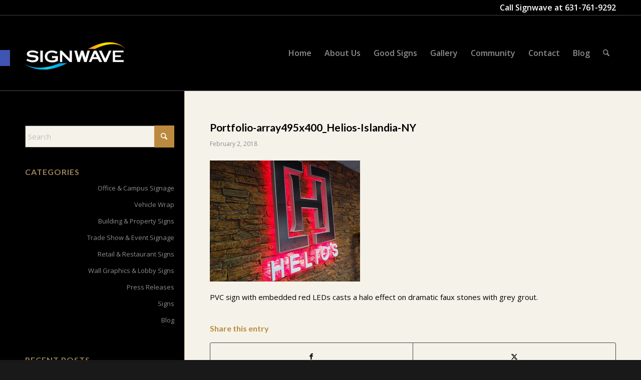

--- FILE ---
content_type: text/html; charset=UTF-8
request_url: https://www.signwaveli.com/portfolio-array495x400_helios-islandia-ny/
body_size: 13433
content:
<!DOCTYPE html><html dir="ltr" lang="en-US" prefix="og: https://ogp.me/ns#" class="html_stretched responsive av-preloader-disabled  html_header_top html_logo_left html_main_nav_header html_menu_right html_custom html_header_sticky html_header_shrinking_disabled html_header_topbar_active html_mobile_menu_phone html_header_searchicon html_content_align_center html_header_unstick_top_disabled html_header_stretch_disabled html_av-submenu-hidden html_av-submenu-display-click html_av-overlay-side html_av-overlay-side-classic html_av-submenu-noclone html_entry_id_2013 av-cookies-no-cookie-consent av-no-preview av-default-lightbox html_text_menu_active av-mobile-menu-switch-default"><head><meta charset="UTF-8" /><meta name="robots" content="index, follow" /><meta name="viewport" content="width=device-width, initial-scale=1"><link media="all" href="https://www.signwaveli.com/wp-content/cache/autoptimize/css/autoptimize_f19e4ddace10769a22f120adb4973027.css" rel="stylesheet"><link media="screen" href="https://www.signwaveli.com/wp-content/cache/autoptimize/css/autoptimize_b8f915bfb38cc12cb00c96f75fd8c9e5.css" rel="stylesheet"><title>Portfolio-array495x400_Helios-Islandia-NY | Sign Company Long Island NY</title><meta name="description" content="PVC sign with embedded red LEDs casts a halo effect on dramatic faux stones with grey grout." /><meta name="robots" content="max-snippet:-1, max-image-preview:large, max-video-preview:-1" /><meta name="author" content="admin"/><link rel="canonical" href="https://www.signwaveli.com/portfolio-array495x400_helios-islandia-ny/" /><meta name="generator" content="All in One SEO (AIOSEO) 4.9.3" /><meta property="og:locale" content="en_US" /><meta property="og:site_name" content="Sign Company Long Island NY | Custom Signage and Display Solutions" /><meta property="og:type" content="article" /><meta property="og:title" content="Portfolio-array495x400_Helios-Islandia-NY | Sign Company Long Island NY" /><meta property="og:url" content="https://www.signwaveli.com/portfolio-array495x400_helios-islandia-ny/" /><meta property="article:published_time" content="2018-02-02T21:22:51+00:00" /><meta property="article:modified_time" content="2018-02-02T21:39:19+00:00" /><meta name="twitter:card" content="summary" /><meta name="twitter:title" content="Portfolio-array495x400_Helios-Islandia-NY | Sign Company Long Island NY" /> <script type="application/ld+json" class="aioseo-schema">{"@context":"https:\/\/schema.org","@graph":[{"@type":"BreadcrumbList","@id":"https:\/\/www.signwaveli.com\/portfolio-array495x400_helios-islandia-ny\/#breadcrumblist","itemListElement":[{"@type":"ListItem","@id":"https:\/\/www.signwaveli.com#listItem","position":1,"name":"Home","item":"https:\/\/www.signwaveli.com","nextItem":{"@type":"ListItem","@id":"https:\/\/www.signwaveli.com\/portfolio-array495x400_helios-islandia-ny\/#listItem","name":"Portfolio-array495x400_Helios-Islandia-NY"}},{"@type":"ListItem","@id":"https:\/\/www.signwaveli.com\/portfolio-array495x400_helios-islandia-ny\/#listItem","position":2,"name":"Portfolio-array495x400_Helios-Islandia-NY","previousItem":{"@type":"ListItem","@id":"https:\/\/www.signwaveli.com#listItem","name":"Home"}}]},{"@type":"ItemPage","@id":"https:\/\/www.signwaveli.com\/portfolio-array495x400_helios-islandia-ny\/#itempage","url":"https:\/\/www.signwaveli.com\/portfolio-array495x400_helios-islandia-ny\/","name":"Portfolio-array495x400_Helios-Islandia-NY | Sign Company Long Island NY","description":"PVC sign with embedded red LEDs casts a halo effect on dramatic faux stones with grey grout.","inLanguage":"en-US","isPartOf":{"@id":"https:\/\/www.signwaveli.com\/#website"},"breadcrumb":{"@id":"https:\/\/www.signwaveli.com\/portfolio-array495x400_helios-islandia-ny\/#breadcrumblist"},"author":{"@id":"https:\/\/www.signwaveli.com\/author\/admin\/#author"},"creator":{"@id":"https:\/\/www.signwaveli.com\/author\/admin\/#author"},"datePublished":"2018-02-02T21:22:51+00:00","dateModified":"2018-02-02T21:39:19+00:00"},{"@type":"Organization","@id":"https:\/\/www.signwaveli.com\/#organization","name":"Sign Company Long Island NY","description":"Custom Signage and Display Solutions","url":"https:\/\/www.signwaveli.com\/"},{"@type":"Person","@id":"https:\/\/www.signwaveli.com\/author\/admin\/#author","url":"https:\/\/www.signwaveli.com\/author\/admin\/","name":"admin","image":{"@type":"ImageObject","@id":"https:\/\/www.signwaveli.com\/portfolio-array495x400_helios-islandia-ny\/#authorImage","url":"https:\/\/secure.gravatar.com\/avatar\/78790a6ee54d4cbcd61f4fe33c6cb3cbf487dcb3ba55bd6c88ec4db7ef595104?s=96&d=mm&r=g","width":96,"height":96,"caption":"admin"}},{"@type":"WebSite","@id":"https:\/\/www.signwaveli.com\/#website","url":"https:\/\/www.signwaveli.com\/","name":"Sign Company Long Island NY","description":"Custom Signage and Display Solutions","inLanguage":"en-US","publisher":{"@id":"https:\/\/www.signwaveli.com\/#organization"}}]}</script> <link rel='dns-prefetch' href='//www.googletagmanager.com' /><link href='https://fonts.gstatic.com' crossorigin='anonymous' rel='preconnect' /><link rel="alternate" type="application/rss+xml" title="Sign Company Long Island NY &raquo; Feed" href="https://www.signwaveli.com/feed/" /><link rel="alternate" type="application/rss+xml" title="Sign Company Long Island NY &raquo; Comments Feed" href="https://www.signwaveli.com/comments/feed/" /><link rel="alternate" type="application/rss+xml" title="Sign Company Long Island NY &raquo; Portfolio-array495x400_Helios-Islandia-NY Comments Feed" href="https://www.signwaveli.com/feed/?attachment_id=2013" /><link rel="alternate" title="oEmbed (JSON)" type="application/json+oembed" href="https://www.signwaveli.com/wp-json/oembed/1.0/embed?url=https%3A%2F%2Fwww.signwaveli.com%2Fportfolio-array495x400_helios-islandia-ny%2F" /><link rel="alternate" title="oEmbed (XML)" type="text/xml+oembed" href="https://www.signwaveli.com/wp-json/oembed/1.0/embed?url=https%3A%2F%2Fwww.signwaveli.com%2Fportfolio-array495x400_helios-islandia-ny%2F&#038;format=xml" />  <script type='text/javascript'>(function() {

					/*	check if webfonts are disabled by user setting via cookie - or user must opt in.	*/
					var html = document.getElementsByTagName('html')[0];
					var cookie_check = html.className.indexOf('av-cookies-needs-opt-in') >= 0 || html.className.indexOf('av-cookies-can-opt-out') >= 0;
					var allow_continue = true;
					var silent_accept_cookie = html.className.indexOf('av-cookies-user-silent-accept') >= 0;

					if( cookie_check && ! silent_accept_cookie )
					{
						if( ! document.cookie.match(/aviaCookieConsent/) || html.className.indexOf('av-cookies-session-refused') >= 0 )
						{
							allow_continue = false;
						}
						else
						{
							if( ! document.cookie.match(/aviaPrivacyRefuseCookiesHideBar/) )
							{
								allow_continue = false;
							}
							else if( ! document.cookie.match(/aviaPrivacyEssentialCookiesEnabled/) )
							{
								allow_continue = false;
							}
							else if( document.cookie.match(/aviaPrivacyGoogleWebfontsDisabled/) )
							{
								allow_continue = false;
							}
						}
					}

					if( allow_continue )
					{
						var f = document.createElement('link');

						f.type 	= 'text/css';
						f.rel 	= 'stylesheet';
						f.href 	= 'https://fonts.googleapis.com/css?family=Lato:300,400,700%7COpen+Sans:400,600&display=auto';
						f.id 	= 'avia-google-webfont';

						document.getElementsByTagName('head')[0].appendChild(f);
					}
				})();</script> <link rel='stylesheet' id='avia-dynamic-css' href='https://www.signwaveli.com/wp-content/cache/autoptimize/css/autoptimize_single_12831b0e12881dd813318b589ee9f09e.css' type='text/css' media='all' /> <script type="text/javascript" src="https://www.signwaveli.com/wp-includes/js/jquery/jquery.min.js" id="jquery-core-js"></script> 
 <script type="text/javascript" src="https://www.googletagmanager.com/gtag/js?id=GT-5DFRJ3QZ" id="google_gtagjs-js" async></script> <script type="text/javascript" id="google_gtagjs-js-after">window.dataLayer = window.dataLayer || [];function gtag(){dataLayer.push(arguments);}
gtag("set","linker",{"domains":["www.signwaveli.com"]});
gtag("js", new Date());
gtag("set", "developer_id.dZTNiMT", true);
gtag("config", "GT-5DFRJ3QZ");
 window._googlesitekit = window._googlesitekit || {}; window._googlesitekit.throttledEvents = []; window._googlesitekit.gtagEvent = (name, data) => { var key = JSON.stringify( { name, data } ); if ( !! window._googlesitekit.throttledEvents[ key ] ) { return; } window._googlesitekit.throttledEvents[ key ] = true; setTimeout( () => { delete window._googlesitekit.throttledEvents[ key ]; }, 5 ); gtag( "event", name, { ...data, event_source: "site-kit" } ); }; 
//# sourceURL=google_gtagjs-js-after</script> <link rel="https://api.w.org/" href="https://www.signwaveli.com/wp-json/" /><link rel="alternate" title="JSON" type="application/json" href="https://www.signwaveli.com/wp-json/wp/v2/media/2013" /><link rel="EditURI" type="application/rsd+xml" title="RSD" href="https://www.signwaveli.com/xmlrpc.php?rsd" /><meta name="generator" content="WordPress 6.9" /><link rel='shortlink' href='https://www.signwaveli.com/?p=2013' /><meta name="generator" content="Site Kit by Google 1.170.0" /> <!--[if lt IE 9]><script src="https://www.signwaveli.com/wp-content/themes/enfold/js/html5shiv.js"></script><![endif]--><link rel="profile" href="https://gmpg.org/xfn/11" /><link rel="alternate" type="application/rss+xml" title="Sign Company Long Island NY RSS2 Feed" href="https://www.signwaveli.com/feed/" /><link rel="pingback" href="https://www.signwaveli.com/xmlrpc.php" /><link rel="shortcut icon" href="https://www.signwaveli.com/wp-content/uploads/2017/06/favicon.ico" /><link rel="icon" href="https://www.signwaveli.com/wp-content/uploads/2017/07/favicon1.png" type="image/png"/><meta name="generator" content="Powered by Slider Revolution 6.7.40 - responsive, Mobile-Friendly Slider Plugin for WordPress with comfortable drag and drop interface." /></head><body data-rsssl=1 id="top" class="attachment wp-singular attachment-template-default single single-attachment postid-2013 attachmentid-2013 attachment-jpeg wp-theme-enfold wp-child-theme-enfold-child stretched rtl_columns av-curtain-numeric lato open_sans  post-type-attachment" itemscope="itemscope" itemtype="https://schema.org/WebPage" ><div id='wrap_all'><header id='header' class='all_colors header_color dark_bg_color  av_header_top av_logo_left av_main_nav_header av_menu_right av_custom av_header_sticky av_header_shrinking_disabled av_header_stretch_disabled av_mobile_menu_phone av_header_searchicon av_header_unstick_top_disabled av_bottom_nav_disabled  av_header_border_disabled'  data-av_shrink_factor='50' role="banner" itemscope="itemscope" itemtype="https://schema.org/WPHeader" ><div id='header_meta' class='container_wrap container_wrap_meta  av_phone_active_right av_extra_header_active av_entry_id_2013'><div class='container'><div class='phone-info '><div>Call Signwave at <a href="tel:6317619292">631-761-9292</a></div></div></div></div><div  id='header_main' class='container_wrap container_wrap_logo'><div class='container av-logo-container'><div class='inner-container'><span class='logo avia-standard-logo'><a href='https://www.signwaveli.com/' class='' aria-label='signwave-e1496789668801_cac404c9f7ce07dbc78268eaeead7ca5' title='signwave-e1496789668801_cac404c9f7ce07dbc78268eaeead7ca5'><img src="https://www.signwaveli.com/wp-content/uploads/2017/09/signwave-e1496789668801_cac404c9f7ce07dbc78268eaeead7ca5.png" height="100" width="300" alt='Sign Company Long Island NY' title='signwave-e1496789668801_cac404c9f7ce07dbc78268eaeead7ca5' /></a></span><nav class='main_menu' data-selectname='Select a page'  role="navigation" itemscope="itemscope" itemtype="https://schema.org/SiteNavigationElement" ><div class="avia-menu av-main-nav-wrap"><ul role="menu" class="menu av-main-nav" id="avia-menu"><li role="menuitem" id="menu-item-72" class="menu-item menu-item-type-post_type menu-item-object-page menu-item-home menu-item-top-level menu-item-top-level-1"><a href="https://www.signwaveli.com/" itemprop="url" tabindex="0"><span class="avia-bullet"></span><span class="avia-menu-text">Home</span><span class="avia-menu-fx"><span class="avia-arrow-wrap"><span class="avia-arrow"></span></span></span></a></li><li role="menuitem" id="menu-item-708" class="menu-item menu-item-type-post_type menu-item-object-page menu-item-top-level menu-item-top-level-2"><a href="https://www.signwaveli.com/about-us/" itemprop="url" tabindex="0"><span class="avia-bullet"></span><span class="avia-menu-text">About Us</span><span class="avia-menu-fx"><span class="avia-arrow-wrap"><span class="avia-arrow"></span></span></span></a></li><li role="menuitem" id="menu-item-1393" class="menu-item menu-item-type-post_type menu-item-object-page menu-item-has-children menu-item-top-level menu-item-top-level-3"><a href="https://www.signwaveli.com/good-signs/" itemprop="url" tabindex="0"><span class="avia-bullet"></span><span class="avia-menu-text">Good Signs</span><span class="avia-menu-fx"><span class="avia-arrow-wrap"><span class="avia-arrow"></span></span></span></a><ul class="sub-menu"><li role="menuitem" id="menu-item-3425" class="menu-item menu-item-type-post_type menu-item-object-page"><a href="https://www.signwaveli.com/q-a/" itemprop="url" tabindex="0"><span class="avia-bullet"></span><span class="avia-menu-text">Q &#038; A about signs</span></a></li><li role="menuitem" id="menu-item-3321" class="menu-item menu-item-type-post_type menu-item-object-page"><a href="https://www.signwaveli.com/custom-indoor-signs/" itemprop="url" tabindex="0"><span class="avia-bullet"></span><span class="avia-menu-text">Custom Indoor Signs</span></a></li><li role="menuitem" id="menu-item-2443" class="menu-item menu-item-type-post_type menu-item-object-page"><a href="https://www.signwaveli.com/custom-outdoor-signs/" itemprop="url" tabindex="0"><span class="avia-bullet"></span><span class="avia-menu-text">Custom Outdoor Signs</span></a></li><li role="menuitem" id="menu-item-2622" class="menu-item menu-item-type-post_type menu-item-object-page"><a href="https://www.signwaveli.com/good-signs/vehicle-wrap-options-and-opportunities/" itemprop="url" tabindex="0"><span class="avia-bullet"></span><span class="avia-menu-text">Vehicle Wraps &#038; Graphics</span></a></li><li role="menuitem" id="menu-item-2744" class="menu-item menu-item-type-post_type menu-item-object-page"><a href="https://www.signwaveli.com/good-signs/event-signs/" itemprop="url" tabindex="0"><span class="avia-bullet"></span><span class="avia-menu-text">Signage Systems for your Special Event</span></a></li></ul></li><li role="menuitem" id="menu-item-75" class="menu-item menu-item-type-post_type menu-item-object-page menu-item-has-children menu-item-top-level menu-item-top-level-4"><a href="https://www.signwaveli.com/gallery/" itemprop="url" tabindex="0"><span class="avia-bullet"></span><span class="avia-menu-text">Gallery</span><span class="avia-menu-fx"><span class="avia-arrow-wrap"><span class="avia-arrow"></span></span></span></a><ul class="sub-menu"><li role="menuitem" id="menu-item-881" class="menu-item menu-item-type-post_type menu-item-object-page"><a href="https://www.signwaveli.com/gallery/office-signs/" itemprop="url" tabindex="0"><span class="avia-bullet"></span><span class="avia-menu-text">Office Signs</span></a></li><li role="menuitem" id="menu-item-1578" class="menu-item menu-item-type-post_type menu-item-object-page"><a href="https://www.signwaveli.com/gallery/vehicle-wraps/" itemprop="url" tabindex="0"><span class="avia-bullet"></span><span class="avia-menu-text">Vehicle Wraps &#038; Lettering</span></a></li><li role="menuitem" id="menu-item-879" class="menu-item menu-item-type-post_type menu-item-object-page"><a href="https://www.signwaveli.com/gallery/building-property-signs/" itemprop="url" tabindex="0"><span class="avia-bullet"></span><span class="avia-menu-text">Building and Property Signs</span></a></li><li role="menuitem" id="menu-item-1577" class="menu-item menu-item-type-post_type menu-item-object-page"><a href="https://www.signwaveli.com/gallery/events-trade-shows/" itemprop="url" tabindex="0"><span class="avia-bullet"></span><span class="avia-menu-text">Events &#038; Trade Shows</span></a></li><li role="menuitem" id="menu-item-880" class="menu-item menu-item-type-post_type menu-item-object-page"><a href="https://www.signwaveli.com/gallery/retail-signs/" itemprop="url" tabindex="0"><span class="avia-bullet"></span><span class="avia-menu-text">Retail Signs</span></a></li><li role="menuitem" id="menu-item-1579" class="menu-item menu-item-type-post_type menu-item-object-page"><a href="https://www.signwaveli.com/gallery/wall-graphics/" itemprop="url" tabindex="0"><span class="avia-bullet"></span><span class="avia-menu-text">Wall Graphics</span></a></li></ul></li><li role="menuitem" id="menu-item-597" class="menu-item menu-item-type-post_type menu-item-object-page menu-item-top-level menu-item-top-level-5"><a href="https://www.signwaveli.com/community/" itemprop="url" tabindex="0"><span class="avia-bullet"></span><span class="avia-menu-text">Community</span><span class="avia-menu-fx"><span class="avia-arrow-wrap"><span class="avia-arrow"></span></span></span></a></li><li role="menuitem" id="menu-item-885" class="menu-item menu-item-type-post_type menu-item-object-page menu-item-top-level menu-item-top-level-6"><a href="https://www.signwaveli.com/contact/" itemprop="url" tabindex="0"><span class="avia-bullet"></span><span class="avia-menu-text">Contact</span><span class="avia-menu-fx"><span class="avia-arrow-wrap"><span class="avia-arrow"></span></span></span></a></li><li role="menuitem" id="menu-item-677" class="menu-item menu-item-type-post_type menu-item-object-page menu-item-top-level menu-item-top-level-7"><a href="https://www.signwaveli.com/sign-blog/" itemprop="url" tabindex="0"><span class="avia-bullet"></span><span class="avia-menu-text">Blog</span><span class="avia-menu-fx"><span class="avia-arrow-wrap"><span class="avia-arrow"></span></span></span></a></li><li id="menu-item-search" class="noMobile menu-item menu-item-search-dropdown menu-item-avia-special" role="menuitem"><a class="avia-svg-icon avia-font-svg_entypo-fontello" aria-label="Search" href="?s=" rel="nofollow" title="Click to open the search input field" data-avia-search-tooltip="
&lt;search&gt;
 &lt;form role=&quot;search&quot; action=&quot;https://www.signwaveli.com/&quot; id=&quot;searchform&quot; method=&quot;get&quot; class=&quot;&quot;&gt;
 &lt;div&gt;
&lt;span class='av_searchform_search avia-svg-icon avia-font-svg_entypo-fontello' data-av_svg_icon='search' data-av_iconset='svg_entypo-fontello'&gt;&lt;svg version=&quot;1.1&quot; xmlns=&quot;http://www.w3.org/2000/svg&quot; width=&quot;25&quot; height=&quot;32&quot; viewBox=&quot;0 0 25 32&quot; preserveAspectRatio=&quot;xMidYMid meet&quot; aria-labelledby='av-svg-title-1' aria-describedby='av-svg-desc-1' role=&quot;graphics-symbol&quot; aria-hidden=&quot;true&quot;&gt;
&lt;title id='av-svg-title-1'&gt;Search&lt;/title&gt;
&lt;desc id='av-svg-desc-1'&gt;Search&lt;/desc&gt;
&lt;path d=&quot;M24.704 24.704q0.96 1.088 0.192 1.984l-1.472 1.472q-1.152 1.024-2.176 0l-6.080-6.080q-2.368 1.344-4.992 1.344-4.096 0-7.136-3.040t-3.040-7.136 2.88-7.008 6.976-2.912 7.168 3.040 3.072 7.136q0 2.816-1.472 5.184zM3.008 13.248q0 2.816 2.176 4.992t4.992 2.176 4.832-2.016 2.016-4.896q0-2.816-2.176-4.96t-4.992-2.144-4.832 2.016-2.016 4.832z&quot;&gt;&lt;/path&gt;
&lt;/svg&gt;&lt;/span&gt;			&lt;input type=&quot;submit&quot; value=&quot;&quot; id=&quot;searchsubmit&quot; class=&quot;button&quot; title=&quot;Enter at least 3 characters to show search results in a dropdown or click to route to search result page to show all results&quot; /&gt;
 &lt;input type=&quot;search&quot; id=&quot;s&quot; name=&quot;s&quot; value=&quot;&quot; aria-label='Search' placeholder='Search' required /&gt;
 &lt;/div&gt;
 &lt;/form&gt;
&lt;/search&gt;
" data-av_svg_icon='search' data-av_iconset='svg_entypo-fontello'><svg version="1.1" xmlns="http://www.w3.org/2000/svg" width="25" height="32" viewBox="0 0 25 32" preserveAspectRatio="xMidYMid meet" aria-labelledby='av-svg-title-2' aria-describedby='av-svg-desc-2' role="graphics-symbol" aria-hidden="true"><title id='av-svg-title-2'>Click to open the search input field</title> <desc id='av-svg-desc-2'>Click to open the search input field</desc> <path d="M24.704 24.704q0.96 1.088 0.192 1.984l-1.472 1.472q-1.152 1.024-2.176 0l-6.080-6.080q-2.368 1.344-4.992 1.344-4.096 0-7.136-3.040t-3.040-7.136 2.88-7.008 6.976-2.912 7.168 3.040 3.072 7.136q0 2.816-1.472 5.184zM3.008 13.248q0 2.816 2.176 4.992t4.992 2.176 4.832-2.016 2.016-4.896q0-2.816-2.176-4.96t-4.992-2.144-4.832 2.016-2.016 4.832z"></path> </svg><span class="avia_hidden_link_text">Search</span></a></li><li class="av-burger-menu-main menu-item-avia-special " role="menuitem"> <a href="#" aria-label="Menu" aria-hidden="false"> <span class="av-hamburger av-hamburger--spin av-js-hamburger"> <span class="av-hamburger-box"> <span class="av-hamburger-inner"></span> <strong>Menu</strong> </span> </span> <span class="avia_hidden_link_text">Menu</span> </a></li></ul></div></nav></div></div></div><div class="header_bg"></div></header><div id='main' class='all_colors' data-scroll-offset='150'><div class='container_wrap container_wrap_first main_color sidebar_left'><div class='container template-blog template-single-blog '><main class='content units av-content-small  av-blog-meta-author-disabled av-blog-meta-comments-disabled av-main-single'  role="main" itemprop="mainContentOfPage" ><article class="post-entry post-entry-type-standard post-entry-2013 post-loop-1 post-parity-odd post-entry-last single-big post  post-2013 attachment type-attachment status-inherit hentry"  itemscope="itemscope" itemtype="https://schema.org/CreativeWork" ><div class="blog-meta"></div><div class='entry-content-wrapper clearfix standard-content'><header class="entry-content-header" aria-label="Post: Portfolio-array495x400_Helios-Islandia-NY"><h1 class='post-title entry-title '  itemprop="headline" >Portfolio-array495x400_Helios-Islandia-NY<span class="post-format-icon minor-meta"></span></h1><span class="post-meta-infos"><time class="date-container minor-meta updated"  itemprop="datePublished" datetime="2018-02-02T21:22:51+00:00" >February 2, 2018</time></span></header><div class="entry-content"  itemprop="text" ><p class="attachment"><a href='https://www.signwaveli.com/wp-content/uploads/2018/02/Portfolio-array495x400_Helios-Islandia-NY.jpg'><img src="https://www.signwaveli.com/wp-content/plugins/lazy-load/images/1x1.trans.gif" data-lazy-src="https://www.signwaveli.com/wp-content/uploads/2018/02/Portfolio-array495x400_Helios-Islandia-NY-300x242.jpg" fetchpriority="high" decoding="async" width="300" height="242" class="attachment-medium size-medium" alt="one-of-a-kind lobby wall"><noscript><img fetchpriority="high" decoding="async" width="300" height="242" src="https://www.signwaveli.com/wp-content/uploads/2018/02/Portfolio-array495x400_Helios-Islandia-NY-300x242.jpg" class="attachment-medium size-medium" alt="one-of-a-kind lobby wall" /></noscript></a></p><p>PVC sign with embedded red LEDs casts a halo effect on dramatic faux stones with grey grout.</p></div><footer class="entry-footer"><div class='av-social-sharing-box av-social-sharing-box-default av-social-sharing-box-fullwidth'><div class="av-share-box"><h5 class='av-share-link-description av-no-toc '>Share this entry</h5><ul class="av-share-box-list noLightbox"><li class='av-share-link av-social-link-facebook avia_social_iconfont' ><a target="_blank" aria-label="Share on Facebook" href='https://www.facebook.com/sharer.php?u=https://www.signwaveli.com/portfolio-array495x400_helios-islandia-ny/&#038;t=Portfolio-array495x400_Helios-Islandia-NY' data-av_icon='' data-av_iconfont='entypo-fontello'  title='' data-avia-related-tooltip='Share on Facebook'><span class='avia_hidden_link_text'>Share on Facebook</span></a></li><li class='av-share-link av-social-link-twitter avia_social_iconfont' ><a target="_blank" aria-label="Share on X" href='https://twitter.com/share?text=Portfolio-array495x400_Helios-Islandia-NY&#038;url=https://www.signwaveli.com/?p=2013' data-av_icon='' data-av_iconfont='entypo-fontello'  title='' data-avia-related-tooltip='Share on X'><span class='avia_hidden_link_text'>Share on X</span></a></li></ul></div></div></footer><div class='post_delimiter'></div></div><div class="post_author_timeline"></div><span class='hidden'> <span class='av-structured-data'  itemprop="image" itemscope="itemscope" itemtype="https://schema.org/ImageObject" > <span itemprop='url'>https://www.signwaveli.com/wp-content/uploads/2017/09/signwave-e1496789668801_cac404c9f7ce07dbc78268eaeead7ca5.png</span> <span itemprop='height'>0</span> <span itemprop='width'>0</span> </span> <span class='av-structured-data'  itemprop="publisher" itemtype="https://schema.org/Organization" itemscope="itemscope" > <span itemprop='name'>admin</span> <span itemprop='logo' itemscope itemtype='https://schema.org/ImageObject'> <span itemprop='url'>https://www.signwaveli.com/wp-content/uploads/2017/09/signwave-e1496789668801_cac404c9f7ce07dbc78268eaeead7ca5.png</span> </span> </span><span class='av-structured-data'  itemprop="author" itemscope="itemscope" itemtype="https://schema.org/Person" ><span itemprop='name'>admin</span></span><span class='av-structured-data'  itemprop="datePublished" datetime="2018-02-02T21:22:51+00:00" >2018-02-02 21:22:51</span><span class='av-structured-data'  itemprop="dateModified" itemtype="https://schema.org/dateModified" >2018-02-02 21:39:19</span><span class='av-structured-data'  itemprop="mainEntityOfPage" itemtype="https://schema.org/mainEntityOfPage" ><span itemprop='name'>Portfolio-array495x400_Helios-Islandia-NY</span></span></span></article><div class='single-big'></div><div class='comment-entry post-entry'><div class='comment_meta_container'><div class='side-container-comment'><div class='side-container-comment-inner'> <span class='comment-count'>0</span> <span class='comment-text'>replies</span> <span class='center-border center-border-left'></span> <span class='center-border center-border-right'></span></div></div></div><div class="comment_container"><h3 class='miniheading '>Leave a Reply</h3><span class="minitext">Want to join the discussion?<br />Feel free to contribute!</span><div id="respond" class="comment-respond"><h3 id="reply-title" class="comment-reply-title">Leave a Reply</h3><form action="https://www.signwaveli.com/wp-comments-post.php" method="post" id="commentform" class="comment-form"><p class="comment-notes"><span id="email-notes">Your email address will not be published.</span> <span class="required-field-message">Required fields are marked <span class="required">*</span></span></p><p class="comment-form-author"><label for="author">Name <span class="required">*</span></label> <input id="author" name="author" type="text" value="" size="30" maxlength="245" autocomplete="name" required="required" /></p><p class="comment-form-email"><label for="email">Email <span class="required">*</span></label> <input id="email" name="email" type="text" value="" size="30" maxlength="100" aria-describedby="email-notes" autocomplete="email" required="required" /></p><p class="comment-form-url"><label for="url">Website</label> <input id="url" name="url" type="text" value="" size="30" maxlength="200" autocomplete="url" /></p><p class="aiowps-captcha hide-when-displaying-tfa-input"><label for="aiowps-captcha-answer-6978113bdbe83">Please enter an answer in digits:</label><div class="aiowps-captcha-equation hide-when-displaying-tfa-input"><strong>5 &#215; 3 = <input type="hidden" name="aiowps-captcha-string-info" class="aiowps-captcha-string-info" value="ickfr00f6m" /><input type="hidden" name="aiowps-captcha-temp-string" class="aiowps-captcha-temp-string" value="1769476411" /><input type="text" size="2" id="aiowps-captcha-answer-6978113bdbe83" class="aiowps-captcha-answer" name="aiowps-captcha-answer" value="" autocomplete="off" /></strong></div></p><p class="comment-form-comment"><label for="comment">Comment <span class="required">*</span></label><textarea id="comment" name="comment" cols="45" rows="8" maxlength="65525" required="required"></textarea></p><p class="form-submit"><input name="submit" type="submit" id="submit" class="submit" value="Post Comment" /> <input type='hidden' name='comment_post_ID' value='2013' id='comment_post_ID' /> <input type='hidden' name='comment_parent' id='comment_parent' value='0' /></p><p class="comment-form-aios-antibot-keys"><input type="hidden" name="o0cs1lz2" value="3mwzuhq7ewh8" ><input type="hidden" name="qwxii0p1" value="d5om9kp16mfd" ><input type="hidden" name="3ol2dpa1" value="5ej227z4qq5w" ><input type="hidden" name="lgaih0sc" value="d4aa0r8nlgl7" ><input type="hidden" name="aios_antibot_keys_expiry" id="aios_antibot_keys_expiry" value="1769817600"></p><p style="display: none;"><input type="hidden" id="akismet_comment_nonce" name="akismet_comment_nonce" value="a29dfb8631" /></p><p style="display: none !important;" class="akismet-fields-container" data-prefix="ak_"><label>&#916;<textarea name="ak_hp_textarea" cols="45" rows="8" maxlength="100"></textarea></label><input type="hidden" id="ak_js_1" name="ak_js" value="34"/><script>document.getElementById( "ak_js_1" ).setAttribute( "value", ( new Date() ).getTime() );</script></p></form></div></div></div></main><aside class='sidebar sidebar_left  smartphones_sidebar_active alpha units' aria-label="Sidebar"  role="complementary" itemscope="itemscope" itemtype="https://schema.org/WPSideBar" ><div class="inner_sidebar extralight-border"><section id="search-2" class="widget clearfix widget_search"> <search><form action="https://www.signwaveli.com/" id="searchform" method="get" class="av_disable_ajax_search"><div> <span class='av_searchform_search avia-svg-icon avia-font-svg_entypo-fontello' data-av_svg_icon='search' data-av_iconset='svg_entypo-fontello'><svg version="1.1" xmlns="http://www.w3.org/2000/svg" width="25" height="32" viewBox="0 0 25 32" preserveAspectRatio="xMidYMid meet" aria-labelledby='av-svg-title-5' aria-describedby='av-svg-desc-5' role="graphics-symbol" aria-hidden="true"><title id='av-svg-title-5'>Search</title> <desc id='av-svg-desc-5'>Search</desc> <path d="M24.704 24.704q0.96 1.088 0.192 1.984l-1.472 1.472q-1.152 1.024-2.176 0l-6.080-6.080q-2.368 1.344-4.992 1.344-4.096 0-7.136-3.040t-3.040-7.136 2.88-7.008 6.976-2.912 7.168 3.040 3.072 7.136q0 2.816-1.472 5.184zM3.008 13.248q0 2.816 2.176 4.992t4.992 2.176 4.832-2.016 2.016-4.896q0-2.816-2.176-4.96t-4.992-2.144-4.832 2.016-2.016 4.832z"></path> </svg></span> <input type="submit" value="" id="searchsubmit" class="button" title="Click to start search" /> <input type="search" id="s" name="s" value="" aria-label='Search' placeholder='Search' required /></div></form> </search> <span class="seperator extralight-border"></span></section><section id="nav_menu-2" class="widget clearfix widget_nav_menu"><h3 class="widgettitle">Categories</h3><div class="menu-categories-container"><ul id="menu-categories" class="menu"><li id="menu-item-2747" class="menu-item menu-item-type-taxonomy menu-item-object-category menu-item-2747"><a href="https://www.signwaveli.com/category/office-campus-signage/">Office &#038; Campus Signage</a></li><li id="menu-item-2750" class="menu-item menu-item-type-taxonomy menu-item-object-category menu-item-2750"><a href="https://www.signwaveli.com/category/vehicle-wrap/">Vehicle Wrap</a></li><li id="menu-item-2748" class="menu-item menu-item-type-taxonomy menu-item-object-category menu-item-2748"><a href="https://www.signwaveli.com/category/building-property-signs/">Building &#038; Property Signs</a></li><li id="menu-item-2751" class="menu-item menu-item-type-taxonomy menu-item-object-category menu-item-2751"><a href="https://www.signwaveli.com/category/trade-show-event-signage/">Trade Show &#038; Event Signage</a></li><li id="menu-item-2752" class="menu-item menu-item-type-taxonomy menu-item-object-category menu-item-2752"><a href="https://www.signwaveli.com/category/retail-restaurant-signs/">Retail &#038; Restaurant Signs</a></li><li id="menu-item-2749" class="menu-item menu-item-type-taxonomy menu-item-object-category menu-item-2749"><a href="https://www.signwaveli.com/category/wall-graphics-lobby-signs/">Wall Graphics &#038; Lobby Signs</a></li><li id="menu-item-591" class="menu-item menu-item-type-custom menu-item-object-custom menu-item-591"><a href="https://www.signwaveli.com/community/">Press Releases</a></li><li id="menu-item-592" class="menu-item menu-item-type-custom menu-item-object-custom menu-item-592"><a href="https://www.signwaveli.com/sign-blog/">Signs</a></li><li id="menu-item-662" class="menu-item menu-item-type-post_type menu-item-object-page menu-item-662"><a href="https://www.signwaveli.com/sign-blog/">Blog</a></li></ul></div><span class="seperator extralight-border"></span></section><section id="recent-posts-2" class="widget clearfix widget_recent_entries"><h3 class="widgettitle">Recent Posts</h3><ul><li> <a href="https://www.signwaveli.com/2025/05/09/signs-matter-in-your-community/">Signs Matter in your Community</a></li><li> <a href="https://www.signwaveli.com/2025/05/02/when-is-a-door-not-a-door/">When Is A Door Not A Door?</a></li><li> <a href="https://www.signwaveli.com/2025/04/18/a-truly-grand-opening/">A Truly Grand Opening</a></li><li> <a href="https://www.signwaveli.com/2025/04/11/the-big-deal-about-giant-signs/">The Big Deal about Giant Signs</a></li><li> <a href="https://www.signwaveli.com/2025/04/04/signs-what-is-the-roi/">Signs  – What is the ROI?</a></li></ul> <span class="seperator extralight-border"></span></section><section id="archives-2" class="widget clearfix widget_archive"><h3 class="widgettitle">Archives</h3> <label class="screen-reader-text" for="archives-dropdown-2">Archives</label> <select id="archives-dropdown-2" name="archive-dropdown"><option value="">Select Month</option><option value='https://www.signwaveli.com/2025/05/'> May 2025</option><option value='https://www.signwaveli.com/2025/04/'> April 2025</option><option value='https://www.signwaveli.com/2023/10/'> October 2023</option><option value='https://www.signwaveli.com/2023/02/'> February 2023</option><option value='https://www.signwaveli.com/2022/12/'> December 2022</option><option value='https://www.signwaveli.com/2022/11/'> November 2022</option><option value='https://www.signwaveli.com/2022/02/'> February 2022</option><option value='https://www.signwaveli.com/2022/01/'> January 2022</option><option value='https://www.signwaveli.com/2021/04/'> April 2021</option><option value='https://www.signwaveli.com/2021/03/'> March 2021</option><option value='https://www.signwaveli.com/2021/02/'> February 2021</option><option value='https://www.signwaveli.com/2020/09/'> September 2020</option><option value='https://www.signwaveli.com/2020/06/'> June 2020</option><option value='https://www.signwaveli.com/2020/04/'> April 2020</option><option value='https://www.signwaveli.com/2020/03/'> March 2020</option><option value='https://www.signwaveli.com/2020/01/'> January 2020</option><option value='https://www.signwaveli.com/2019/12/'> December 2019</option><option value='https://www.signwaveli.com/2019/07/'> July 2019</option><option value='https://www.signwaveli.com/2019/04/'> April 2019</option><option value='https://www.signwaveli.com/2019/03/'> March 2019</option><option value='https://www.signwaveli.com/2018/12/'> December 2018</option><option value='https://www.signwaveli.com/2018/11/'> November 2018</option><option value='https://www.signwaveli.com/2018/10/'> October 2018</option><option value='https://www.signwaveli.com/2018/08/'> August 2018</option><option value='https://www.signwaveli.com/2018/07/'> July 2018</option><option value='https://www.signwaveli.com/2018/06/'> June 2018</option><option value='https://www.signwaveli.com/2018/05/'> May 2018</option><option value='https://www.signwaveli.com/2018/04/'> April 2018</option><option value='https://www.signwaveli.com/2018/03/'> March 2018</option><option value='https://www.signwaveli.com/2018/02/'> February 2018</option><option value='https://www.signwaveli.com/2018/01/'> January 2018</option><option value='https://www.signwaveli.com/2017/12/'> December 2017</option><option value='https://www.signwaveli.com/2017/11/'> November 2017</option><option value='https://www.signwaveli.com/2017/10/'> October 2017</option><option value='https://www.signwaveli.com/2017/09/'> September 2017</option><option value='https://www.signwaveli.com/2017/08/'> August 2017</option><option value='https://www.signwaveli.com/2017/07/'> July 2017</option><option value='https://www.signwaveli.com/2017/06/'> June 2017</option><option value='https://www.signwaveli.com/2017/05/'> May 2017</option><option value='https://www.signwaveli.com/2016/03/'> March 2016</option><option value='https://www.signwaveli.com/2015/11/'> November 2015</option><option value='https://www.signwaveli.com/2015/09/'> September 2015</option><option value='https://www.signwaveli.com/2015/07/'> July 2015</option><option value='https://www.signwaveli.com/2014/11/'> November 2014</option><option value='https://www.signwaveli.com/2014/10/'> October 2014</option> </select> <script type="text/javascript">( ( dropdownId ) => {
	const dropdown = document.getElementById( dropdownId );
	function onSelectChange() {
		setTimeout( () => {
			if ( 'escape' === dropdown.dataset.lastkey ) {
				return;
			}
			if ( dropdown.value ) {
				document.location.href = dropdown.value;
			}
		}, 250 );
	}
	function onKeyUp( event ) {
		if ( 'Escape' === event.key ) {
			dropdown.dataset.lastkey = 'escape';
		} else {
			delete dropdown.dataset.lastkey;
		}
	}
	function onClick() {
		delete dropdown.dataset.lastkey;
	}
	dropdown.addEventListener( 'keyup', onKeyUp );
	dropdown.addEventListener( 'click', onClick );
	dropdown.addEventListener( 'change', onSelectChange );
})( "archives-dropdown-2" );

//# sourceURL=WP_Widget_Archives%3A%3Awidget</script> <span class="seperator extralight-border"></span></section></div></aside></div></div><div id="gold" class="av-layout-grid-container entry-content-wrapper alternate_color av-flex-cells  avia-builder-el-7  el_after_av_layout_row  avia-builder-el-last  submenu-not-first container_wrap fullsize"><div class="flex_cell no_margin av_one_full  avia-builder-el-8  avia-builder-el-no-sibling   " style="vertical-align:top; padding:30px; "><div class="flex_cell_inner"><section class="av_textblock_section" itemscope="itemscope" itemtype="https://schema.org/CreativeWork"><div class="avia_textblock " itemprop="text"><div class="col12"><div class="col2"><img class="alignnone size-full wp-image-107" src="https://www.signwaveli.com/wp-content/uploads/2017/09/Affiliations-Signworld-1_e8d27204637234589662efce73f6a76e.png" alt="" width="199" height="88"></div><div class="col2"><img class="alignnone size-full wp-image-102" src="https://www.signwaveli.com/wp-content/uploads/2017/09/Affiliation-HIA-1_a01e7f375992ee0ac0dd52a725a69ba3.png" alt="" width="199" height="88"></div><div class="col2"><img class="alignnone size-medium wp-image-106" src="https://www.signwaveli.com/wp-content/uploads/2017/09/Affiliations-LIVP_764749a2964d1893a89e64002ba19d0f.png" alt="" width="199" height="88"></div><div class="col2"><img class="alignnone size-medium wp-image-105" src="https://www.signwaveli.com/wp-content/uploads/2017/09/Affiliations-IFMA-1_0d72f6478fce8ba8bf0c810ba24bd8d5.png" alt="" width="199" height="88"></div><div class="col2"><img class="alignnone size-medium wp-image-103" src="https://www.signwaveli.com/wp-content/uploads/2017/09/Affiliations-6-sigma-1_686928d1b6f9b6119585f34e6cbde974.png" alt="" width="199" height="88"></div><div class="col2"><img class="alignnone size-medium wp-image-104" src="https://www.signwaveli.com/wp-content/uploads/2017/09/Affiliations-IDS-1_abe6e938e43ebbe072b3c60a96d591be.png" alt="" width="199" height="88"></div></div></div></section></div></div></div><div class='container_wrap footer_color' id='footer'><div class='container'><div class='flex_column   first el_before_'><section id="text-2" class="widget clearfix widget_text"><div class="textwidget"><p style="font-size: 1.2em; text-align: center;">Long Island, NY  •  631-761-9292 • © Signwave, LLC</p></div> <span class="seperator extralight-border"></span></section></div></div></div><footer class='container_wrap socket_color' id='socket'  role="contentinfo" itemscope="itemscope" itemtype="https://schema.org/WPFooter" aria-label="Copyright and company info" ><div class='container'> <span class='copyright'>© Copyright 2018 Signwave, LLC. All Rights Reserved. - <a rel='nofollow' href='https://kriesi.at'>Enfold WordPress Theme by Kriesi</a></span></div></footer></div></div> <a href='#top' title='Scroll to top' id='scroll-top-link' class='avia-svg-icon avia-font-svg_entypo-fontello' data-av_svg_icon='up-open' data-av_iconset='svg_entypo-fontello' tabindex='-1' aria-hidden='true'> <svg version="1.1" xmlns="http://www.w3.org/2000/svg" width="19" height="32" viewBox="0 0 19 32" preserveAspectRatio="xMidYMid meet" aria-labelledby='av-svg-title-6' aria-describedby='av-svg-desc-6' role="graphics-symbol" aria-hidden="true"><title id='av-svg-title-6'>Scroll to top</title> <desc id='av-svg-desc-6'>Scroll to top</desc> <path d="M18.048 18.24q0.512 0.512 0.512 1.312t-0.512 1.312q-1.216 1.216-2.496 0l-6.272-6.016-6.272 6.016q-1.28 1.216-2.496 0-0.512-0.512-0.512-1.312t0.512-1.312l7.488-7.168q0.512-0.512 1.28-0.512t1.28 0.512z"></path> </svg> <span class="avia_hidden_link_text">Scroll to top</span> </a><div id="fb-root"></div> <script type="speculationrules">{"prefetch":[{"source":"document","where":{"and":[{"href_matches":"/*"},{"not":{"href_matches":["/wp-*.php","/wp-admin/*","/wp-content/uploads/*","/wp-content/*","/wp-content/plugins/*","/wp-content/themes/enfold-child/*","/wp-content/themes/enfold/*","/*\\?(.+)"]}},{"not":{"selector_matches":"a[rel~=\"nofollow\"]"}},{"not":{"selector_matches":".no-prefetch, .no-prefetch a"}}]},"eagerness":"conservative"}]}</script> <script type="text/javascript">_linkedin_partner_id = "1222481"; window._linkedin_data_partner_ids = window._linkedin_data_partner_ids || []; window._linkedin_data_partner_ids.push(_linkedin_partner_id);</script><script type="text/javascript">(function(){var s = document.getElementsByTagName("script")[0]; var b = document.createElement("script"); b.type = "text/javascript";b.async = true; b.src = "https://snap.licdn.com/li.lms-analytics/insight.min.js"; s.parentNode.insertBefore(b, s);})();</script> <noscript> <img height="1" width="1" style="display:none;" alt="" src="https://dc.ads.linkedin.com/collect/?pid=1222481&fmt=gif" /> </noscript> <script type='text/javascript'>var avia_framework_globals = avia_framework_globals || {};
    avia_framework_globals.frameworkUrl = 'https://www.signwaveli.com/wp-content/themes/enfold/framework/';
    avia_framework_globals.installedAt = 'https://www.signwaveli.com/wp-content/themes/enfold/';
    avia_framework_globals.ajaxurl = 'https://www.signwaveli.com/wp-admin/admin-ajax.php';</script> <script type="text/javascript" id="ppress-frontend-script-js-extra">var pp_ajax_form = {"ajaxurl":"https://www.signwaveli.com/wp-admin/admin-ajax.php","confirm_delete":"Are you sure?","deleting_text":"Deleting...","deleting_error":"An error occurred. Please try again.","nonce":"4b66bb7351","disable_ajax_form":"false","is_checkout":"0","is_checkout_tax_enabled":"0","is_checkout_autoscroll_enabled":"true"};
//# sourceURL=ppress-frontend-script-js-extra</script> <script type="text/javascript" id="pojo-a11y-js-extra">var PojoA11yOptions = {"focusable":"","remove_link_target":"","add_role_links":"","enable_save":"","save_expiration":""};
//# sourceURL=pojo-a11y-js-extra</script> <script type="text/javascript" id="aios-front-js-js-extra">var AIOS_FRONT = {"ajaxurl":"https://www.signwaveli.com/wp-admin/admin-ajax.php","ajax_nonce":"0a00e2383d"};
//# sourceURL=aios-front-js-js-extra</script> <a id="pojo-a11y-skip-content" class="pojo-skip-link pojo-skip-content" tabindex="1" accesskey="s" href="#content">Skip to content</a><nav id="pojo-a11y-toolbar" class="pojo-a11y-toolbar-left pojo-a11y-" role="navigation"><div class="pojo-a11y-toolbar-toggle"> <a class="pojo-a11y-toolbar-link pojo-a11y-toolbar-toggle-link" href="javascript:void(0);" title="Accessibility Tools" role="button"> <span class="pojo-sr-only sr-only">Open toolbar</span> <svg xmlns="http://www.w3.org/2000/svg" viewBox="0 0 100 100" fill="currentColor" width="1em"><title>Accessibility Tools</title> <g><path d="M60.4,78.9c-2.2,4.1-5.3,7.4-9.2,9.8c-4,2.4-8.3,3.6-13,3.6c-6.9,0-12.8-2.4-17.7-7.3c-4.9-4.9-7.3-10.8-7.3-17.7c0-5,1.4-9.5,4.1-13.7c2.7-4.2,6.4-7.2,10.9-9.2l-0.9-7.3c-6.3,2.3-11.4,6.2-15.3,11.8C7.9,54.4,6,60.6,6,67.3c0,5.8,1.4,11.2,4.3,16.1s6.8,8.8,11.7,11.7c4.9,2.9,10.3,4.3,16.1,4.3c7,0,13.3-2.1,18.9-6.2c5.7-4.1,9.6-9.5,11.7-16.2l-5.7-11.4C63.5,70.4,62.5,74.8,60.4,78.9z"/><path d="M93.8,71.3l-11.1,5.5L70,51.4c-0.6-1.3-1.7-2-3.2-2H41.3l-0.9-7.2h22.7v-7.2H39.6L37.5,19c2.5,0.3,4.8-0.5,6.7-2.3c1.9-1.8,2.9-4,2.9-6.6c0-2.5-0.9-4.6-2.6-6.3c-1.8-1.8-3.9-2.6-6.3-2.6c-2,0-3.8,0.6-5.4,1.8c-1.6,1.2-2.7,2.7-3.2,4.6c-0.3,1-0.4,1.8-0.3,2.3l5.4,43.5c0.1,0.9,0.5,1.6,1.2,2.3c0.7,0.6,1.5,0.9,2.4,0.9h26.4l13.4,26.7c0.6,1.3,1.7,2,3.2,2c0.6,0,1.1-0.1,1.6-0.4L97,77.7L93.8,71.3z"/></g> </svg> </a></div><div class="pojo-a11y-toolbar-overlay"><div class="pojo-a11y-toolbar-inner"><p class="pojo-a11y-toolbar-title">Accessibility Tools</p><ul class="pojo-a11y-toolbar-items pojo-a11y-tools"><li class="pojo-a11y-toolbar-item"> <a href="#" class="pojo-a11y-toolbar-link pojo-a11y-btn-resize-font pojo-a11y-btn-resize-plus" data-action="resize-plus" data-action-group="resize" tabindex="-1" role="button"> <span class="pojo-a11y-toolbar-icon"><svg version="1.1" xmlns="http://www.w3.org/2000/svg" width="1em" viewBox="0 0 448 448"><title>Increase Text</title><path fill="currentColor" d="M256 200v16c0 4.25-3.75 8-8 8h-56v56c0 4.25-3.75 8-8 8h-16c-4.25 0-8-3.75-8-8v-56h-56c-4.25 0-8-3.75-8-8v-16c0-4.25 3.75-8 8-8h56v-56c0-4.25 3.75-8 8-8h16c4.25 0 8 3.75 8 8v56h56c4.25 0 8 3.75 8 8zM288 208c0-61.75-50.25-112-112-112s-112 50.25-112 112 50.25 112 112 112 112-50.25 112-112zM416 416c0 17.75-14.25 32-32 32-8.5 0-16.75-3.5-22.5-9.5l-85.75-85.5c-29.25 20.25-64.25 31-99.75 31-97.25 0-176-78.75-176-176s78.75-176 176-176 176 78.75 176 176c0 35.5-10.75 70.5-31 99.75l85.75 85.75c5.75 5.75 9.25 14 9.25 22.5z"></path></svg></span><span class="pojo-a11y-toolbar-text">Increase Text</span> </a></li><li class="pojo-a11y-toolbar-item"> <a href="#" class="pojo-a11y-toolbar-link pojo-a11y-btn-resize-font pojo-a11y-btn-resize-minus" data-action="resize-minus" data-action-group="resize" tabindex="-1" role="button"> <span class="pojo-a11y-toolbar-icon"><svg version="1.1" xmlns="http://www.w3.org/2000/svg" width="1em" viewBox="0 0 448 448"><title>Decrease Text</title><path fill="currentColor" d="M256 200v16c0 4.25-3.75 8-8 8h-144c-4.25 0-8-3.75-8-8v-16c0-4.25 3.75-8 8-8h144c4.25 0 8 3.75 8 8zM288 208c0-61.75-50.25-112-112-112s-112 50.25-112 112 50.25 112 112 112 112-50.25 112-112zM416 416c0 17.75-14.25 32-32 32-8.5 0-16.75-3.5-22.5-9.5l-85.75-85.5c-29.25 20.25-64.25 31-99.75 31-97.25 0-176-78.75-176-176s78.75-176 176-176 176 78.75 176 176c0 35.5-10.75 70.5-31 99.75l85.75 85.75c5.75 5.75 9.25 14 9.25 22.5z"></path></svg></span><span class="pojo-a11y-toolbar-text">Decrease Text</span> </a></li><li class="pojo-a11y-toolbar-item"> <a href="#" class="pojo-a11y-toolbar-link pojo-a11y-btn-background-group pojo-a11y-btn-grayscale" data-action="grayscale" data-action-group="schema" tabindex="-1" role="button"> <span class="pojo-a11y-toolbar-icon"><svg version="1.1" xmlns="http://www.w3.org/2000/svg" width="1em" viewBox="0 0 448 448"><title>Grayscale</title><path fill="currentColor" d="M15.75 384h-15.75v-352h15.75v352zM31.5 383.75h-8v-351.75h8v351.75zM55 383.75h-7.75v-351.75h7.75v351.75zM94.25 383.75h-7.75v-351.75h7.75v351.75zM133.5 383.75h-15.5v-351.75h15.5v351.75zM165 383.75h-7.75v-351.75h7.75v351.75zM180.75 383.75h-7.75v-351.75h7.75v351.75zM196.5 383.75h-7.75v-351.75h7.75v351.75zM235.75 383.75h-15.75v-351.75h15.75v351.75zM275 383.75h-15.75v-351.75h15.75v351.75zM306.5 383.75h-15.75v-351.75h15.75v351.75zM338 383.75h-15.75v-351.75h15.75v351.75zM361.5 383.75h-15.75v-351.75h15.75v351.75zM408.75 383.75h-23.5v-351.75h23.5v351.75zM424.5 383.75h-8v-351.75h8v351.75zM448 384h-15.75v-352h15.75v352z"></path></svg></span><span class="pojo-a11y-toolbar-text">Grayscale</span> </a></li><li class="pojo-a11y-toolbar-item"> <a href="#" class="pojo-a11y-toolbar-link pojo-a11y-btn-background-group pojo-a11y-btn-high-contrast" data-action="high-contrast" data-action-group="schema" tabindex="-1" role="button"> <span class="pojo-a11y-toolbar-icon"><svg version="1.1" xmlns="http://www.w3.org/2000/svg" width="1em" viewBox="0 0 448 448"><title>High Contrast</title><path fill="currentColor" d="M192 360v-272c-75 0-136 61-136 136s61 136 136 136zM384 224c0 106-86 192-192 192s-192-86-192-192 86-192 192-192 192 86 192 192z"></path></svg></span><span class="pojo-a11y-toolbar-text">High Contrast</span> </a></li><li class="pojo-a11y-toolbar-item"> <a href="#" class="pojo-a11y-toolbar-link pojo-a11y-btn-background-group pojo-a11y-btn-negative-contrast" data-action="negative-contrast" data-action-group="schema" tabindex="-1" role="button"> <span class="pojo-a11y-toolbar-icon"><svg version="1.1" xmlns="http://www.w3.org/2000/svg" width="1em" viewBox="0 0 448 448"><title>Negative Contrast</title><path fill="currentColor" d="M416 240c-23.75-36.75-56.25-68.25-95.25-88.25 10 17 15.25 36.5 15.25 56.25 0 61.75-50.25 112-112 112s-112-50.25-112-112c0-19.75 5.25-39.25 15.25-56.25-39 20-71.5 51.5-95.25 88.25 42.75 66 111.75 112 192 112s149.25-46 192-112zM236 144c0-6.5-5.5-12-12-12-41.75 0-76 34.25-76 76 0 6.5 5.5 12 12 12s12-5.5 12-12c0-28.5 23.5-52 52-52 6.5 0 12-5.5 12-12zM448 240c0 6.25-2 12-5 17.25-46 75.75-130.25 126.75-219 126.75s-173-51.25-219-126.75c-3-5.25-5-11-5-17.25s2-12 5-17.25c46-75.5 130.25-126.75 219-126.75s173 51.25 219 126.75c3 5.25 5 11 5 17.25z"></path></svg></span><span class="pojo-a11y-toolbar-text">Negative Contrast</span> </a></li><li class="pojo-a11y-toolbar-item"> <a href="#" class="pojo-a11y-toolbar-link pojo-a11y-btn-background-group pojo-a11y-btn-light-background" data-action="light-background" data-action-group="schema" tabindex="-1" role="button"> <span class="pojo-a11y-toolbar-icon"><svg version="1.1" xmlns="http://www.w3.org/2000/svg" width="1em" viewBox="0 0 448 448"><title>Light Background</title><path fill="currentColor" d="M184 144c0 4.25-3.75 8-8 8s-8-3.75-8-8c0-17.25-26.75-24-40-24-4.25 0-8-3.75-8-8s3.75-8 8-8c23.25 0 56 12.25 56 40zM224 144c0-50-50.75-80-96-80s-96 30-96 80c0 16 6.5 32.75 17 45 4.75 5.5 10.25 10.75 15.25 16.5 17.75 21.25 32.75 46.25 35.25 74.5h57c2.5-28.25 17.5-53.25 35.25-74.5 5-5.75 10.5-11 15.25-16.5 10.5-12.25 17-29 17-45zM256 144c0 25.75-8.5 48-25.75 67s-40 45.75-42 72.5c7.25 4.25 11.75 12.25 11.75 20.5 0 6-2.25 11.75-6.25 16 4 4.25 6.25 10 6.25 16 0 8.25-4.25 15.75-11.25 20.25 2 3.5 3.25 7.75 3.25 11.75 0 16.25-12.75 24-27.25 24-6.5 14.5-21 24-36.75 24s-30.25-9.5-36.75-24c-14.5 0-27.25-7.75-27.25-24 0-4 1.25-8.25 3.25-11.75-7-4.5-11.25-12-11.25-20.25 0-6 2.25-11.75 6.25-16-4-4.25-6.25-10-6.25-16 0-8.25 4.5-16.25 11.75-20.5-2-26.75-24.75-53.5-42-72.5s-25.75-41.25-25.75-67c0-68 64.75-112 128-112s128 44 128 112z"></path></svg></span><span class="pojo-a11y-toolbar-text">Light Background</span> </a></li><li class="pojo-a11y-toolbar-item"> <a href="#" class="pojo-a11y-toolbar-link pojo-a11y-btn-links-underline" data-action="links-underline" data-action-group="toggle" tabindex="-1" role="button"> <span class="pojo-a11y-toolbar-icon"><svg version="1.1" xmlns="http://www.w3.org/2000/svg" width="1em" viewBox="0 0 448 448"><title>Links Underline</title><path fill="currentColor" d="M364 304c0-6.5-2.5-12.5-7-17l-52-52c-4.5-4.5-10.75-7-17-7-7.25 0-13 2.75-18 8 8.25 8.25 18 15.25 18 28 0 13.25-10.75 24-24 24-12.75 0-19.75-9.75-28-18-5.25 5-8.25 10.75-8.25 18.25 0 6.25 2.5 12.5 7 17l51.5 51.75c4.5 4.5 10.75 6.75 17 6.75s12.5-2.25 17-6.5l36.75-36.5c4.5-4.5 7-10.5 7-16.75zM188.25 127.75c0-6.25-2.5-12.5-7-17l-51.5-51.75c-4.5-4.5-10.75-7-17-7s-12.5 2.5-17 6.75l-36.75 36.5c-4.5 4.5-7 10.5-7 16.75 0 6.5 2.5 12.5 7 17l52 52c4.5 4.5 10.75 6.75 17 6.75 7.25 0 13-2.5 18-7.75-8.25-8.25-18-15.25-18-28 0-13.25 10.75-24 24-24 12.75 0 19.75 9.75 28 18 5.25-5 8.25-10.75 8.25-18.25zM412 304c0 19-7.75 37.5-21.25 50.75l-36.75 36.5c-13.5 13.5-31.75 20.75-50.75 20.75-19.25 0-37.5-7.5-51-21.25l-51.5-51.75c-13.5-13.5-20.75-31.75-20.75-50.75 0-19.75 8-38.5 22-52.25l-22-22c-13.75 14-32.25 22-52 22-19 0-37.5-7.5-51-21l-52-52c-13.75-13.75-21-31.75-21-51 0-19 7.75-37.5 21.25-50.75l36.75-36.5c13.5-13.5 31.75-20.75 50.75-20.75 19.25 0 37.5 7.5 51 21.25l51.5 51.75c13.5 13.5 20.75 31.75 20.75 50.75 0 19.75-8 38.5-22 52.25l22 22c13.75-14 32.25-22 52-22 19 0 37.5 7.5 51 21l52 52c13.75 13.75 21 31.75 21 51z"></path></svg></span><span class="pojo-a11y-toolbar-text">Links Underline</span> </a></li><li class="pojo-a11y-toolbar-item"> <a href="#" class="pojo-a11y-toolbar-link pojo-a11y-btn-readable-font" data-action="readable-font" data-action-group="toggle" tabindex="-1" role="button"> <span class="pojo-a11y-toolbar-icon"><svg version="1.1" xmlns="http://www.w3.org/2000/svg" width="1em" viewBox="0 0 448 448"><title>Readable Font</title><path fill="currentColor" d="M181.25 139.75l-42.5 112.5c24.75 0.25 49.5 1 74.25 1 4.75 0 9.5-0.25 14.25-0.5-13-38-28.25-76.75-46-113zM0 416l0.5-19.75c23.5-7.25 49-2.25 59.5-29.25l59.25-154 70-181h32c1 1.75 2 3.5 2.75 5.25l51.25 120c18.75 44.25 36 89 55 133 11.25 26 20 52.75 32.5 78.25 1.75 4 5.25 11.5 8.75 14.25 8.25 6.5 31.25 8 43 12.5 0.75 4.75 1.5 9.5 1.5 14.25 0 2.25-0.25 4.25-0.25 6.5-31.75 0-63.5-4-95.25-4-32.75 0-65.5 2.75-98.25 3.75 0-6.5 0.25-13 1-19.5l32.75-7c6.75-1.5 20-3.25 20-12.5 0-9-32.25-83.25-36.25-93.5l-112.5-0.5c-6.5 14.5-31.75 80-31.75 89.5 0 19.25 36.75 20 51 22 0.25 4.75 0.25 9.5 0.25 14.5 0 2.25-0.25 4.5-0.5 6.75-29 0-58.25-5-87.25-5-3.5 0-8.5 1.5-12 2-15.75 2.75-31.25 3.5-47 3.5z"></path></svg></span><span class="pojo-a11y-toolbar-text">Readable Font</span> </a></li><li class="pojo-a11y-toolbar-item"> <a href="#" class="pojo-a11y-toolbar-link pojo-a11y-btn-reset" data-action="reset" tabindex="-1" role="button"> <span class="pojo-a11y-toolbar-icon"><svg version="1.1" xmlns="http://www.w3.org/2000/svg" width="1em" viewBox="0 0 448 448"><title>Reset</title><path fill="currentColor" d="M384 224c0 105.75-86.25 192-192 192-57.25 0-111.25-25.25-147.75-69.25-2.5-3.25-2.25-8 0.5-10.75l34.25-34.5c1.75-1.5 4-2.25 6.25-2.25 2.25 0.25 4.5 1.25 5.75 3 24.5 31.75 61.25 49.75 101 49.75 70.5 0 128-57.5 128-128s-57.5-128-128-128c-32.75 0-63.75 12.5-87 34.25l34.25 34.5c4.75 4.5 6 11.5 3.5 17.25-2.5 6-8.25 10-14.75 10h-112c-8.75 0-16-7.25-16-16v-112c0-6.5 4-12.25 10-14.75 5.75-2.5 12.75-1.25 17.25 3.5l32.5 32.25c35.25-33.25 83-53 132.25-53 105.75 0 192 86.25 192 192z"></path></svg></span> <span class="pojo-a11y-toolbar-text">Reset</span> </a></li></ul></div></div></nav> <script defer src="https://www.signwaveli.com/wp-content/cache/autoptimize/js/autoptimize_d7a08d9ad6ae1999925752b7592c42a1.js"></script></body></html>